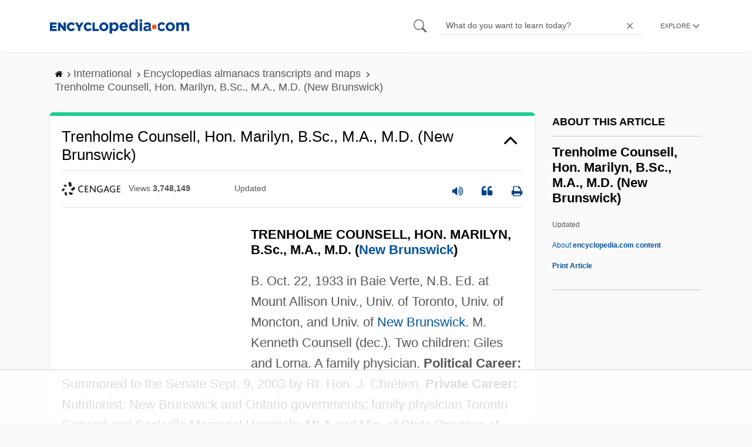

--- FILE ---
content_type: text/html
request_url: https://api.intentiq.com/profiles_engine/ProfilesEngineServlet?at=39&mi=10&dpi=936734067&pt=17&dpn=1&iiqidtype=2&iiqpcid=a0cfe856-2aff-4c34-98c5-36fcce026293&iiqpciddate=1769009255182&pcid=b68ae5a3-1b9e-4a24-8729-96083fa064f8&idtype=3&gdpr=0&japs=false&jaesc=0&jafc=0&jaensc=0&jsver=0.33&testGroup=A&source=pbjs&ABTestingConfigurationSource=group&abtg=A&vrref=https%3A%2F%2Fwww.encyclopedia.com
body_size: 56
content:
{"abPercentage":97,"adt":1,"ct":2,"isOptedOut":false,"data":{"eids":[]},"dbsaved":"false","ls":true,"cttl":86400000,"abTestUuid":"g_55bf9ef8-492b-423a-ab4e-56310b9fbc1c","tc":9,"sid":-1712770275}

--- FILE ---
content_type: text/plain
request_url: https://rtb.openx.net/openrtbb/prebidjs
body_size: -226
content:
{"id":"1c50104f-f64d-4b20-86a3-92ba1debdbbf","nbr":0}

--- FILE ---
content_type: text/plain
request_url: https://rtb.openx.net/openrtbb/prebidjs
body_size: -226
content:
{"id":"07660d92-9b1b-4ac9-b029-4f7d805a5d33","nbr":0}

--- FILE ---
content_type: text/plain; charset=UTF-8
request_url: https://at.teads.tv/fpc?analytics_tag_id=PUB_17002&tfpvi=&gdpr_consent=&gdpr_status=22&gdpr_reason=220&ccpa_consent=&sv=prebid-v1
body_size: 56
content:
ZDUyN2FmNWYtYjE2Yi00YTY5LWE0YjMtZTkyMDZmZTExMGRkIy0xLTU=

--- FILE ---
content_type: text/plain
request_url: https://rtb.openx.net/openrtbb/prebidjs
body_size: -84
content:
{"id":"35913752-ce9b-41ed-8a68-f7aae1d8d245","nbr":0}

--- FILE ---
content_type: text/plain
request_url: https://rtb.openx.net/openrtbb/prebidjs
body_size: -226
content:
{"id":"50830bf5-25f9-4910-947c-de878ce7cc5a","nbr":0}

--- FILE ---
content_type: text/plain
request_url: https://rtb.openx.net/openrtbb/prebidjs
body_size: -226
content:
{"id":"5bccdea1-672b-42b9-8600-c57cfbad2866","nbr":0}